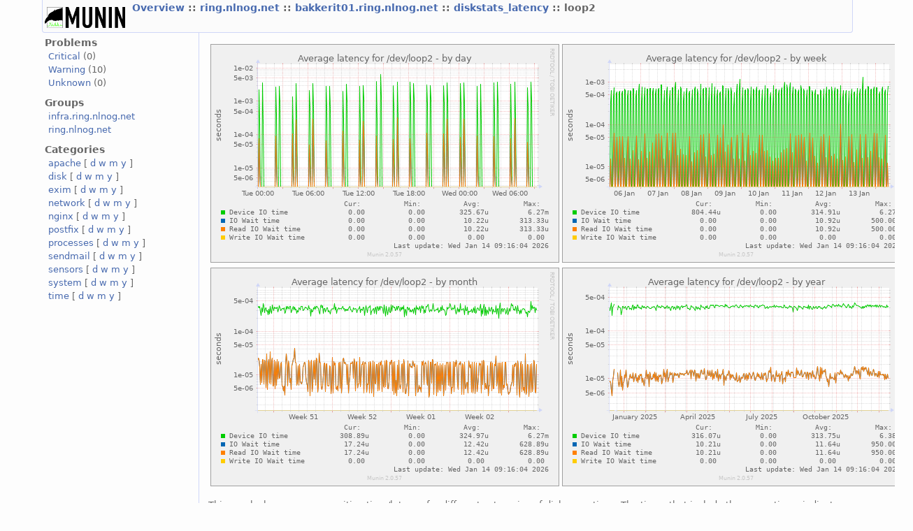

--- FILE ---
content_type: text/html
request_url: http://munin.infra.ring.nlnog.net/munin/ring.nlnog.net/bakkerit01.ring.nlnog.net/diskstats_latency/loop2.html
body_size: 2307
content:
<?xml version="1.0" encoding="iso-8859-1"?>
<!DOCTYPE html PUBLIC "-//W3C//DTD XHTML 1.1//EN"
          "http://www.w3.org/TR/xhtml11/DTD/xhtml11.dtd">
<html xmlns="http://www.w3.org/1999/xhtml" xml:lang="en">
<head>
  <link rel="stylesheet" href="../../../static/style-new.css" type="text/css" />
  
  
    <meta http-equiv="refresh" content="300" />
  
  <title>
    loop2 (Munin  :: ring.nlnog.net :: bakkerit01.ring.nlnog.net :: diskstats_latency :: loop2)
  </title>
  <meta http-equiv="content-type" content="application/xhtml+xml; charset=iso-8859-1" />
  <meta name="author" content="Auto-generated by Munin" />
  <link rel="icon" type="image/vnd.microsoft.icon" href="../../../static/favicon.ico" />
  <link rel="SHORTCUT ICON" href="../../../static/favicon.ico"/>

</head>

<body>
<div id="header">
	<h1><a href="../../.."><span class="logo"></span></a> <span class="currentpage">
	
		
			<a href="../../..">
				Overview
			</a>
		
	
		 :: 
			<a href="../../index.html">
				ring.nlnog.net
			</a>
		
	
		 :: 
			<a href="../index.html">
				bakkerit01.ring.nlnog.net
			</a>
		
	
		 :: 
			<a href="index.html">
				diskstats_latency
			</a>
		
	
		 :: 
			
				loop2
			
		
	
	</span></h1>
	<p>
	
	
	</p>
</div>


<div id="main">
<div id="nav">
	<p class="navigationjump"><a href="#content">Skip navigation</a></p>
	<h2>Problems</h2>
	<ul>
		<li><a href="../../../problems.html#critical">Critical</a> (0)</li>
		<li><a href="../../../problems.html#warning">Warning</a> (10)</li>
		<li><a href="../../../problems.html#unknown">Unknown</a> (0)</li>
	</ul>
	<h2>Groups</h2>
	<ul>
	
		<li><a href="../../../infra.ring.nlnog.net/index.html">infra.ring.nlnog.net</a></li>
	
		<li><a href="../../../ring.nlnog.net/index.html">ring.nlnog.net</a></li>
	
	</ul>
	<h2>Categories</h2>
	<ul>
	
		<li>
		<a href="../../../apache-day.html">apache</a>
		[
			<a href="../../../apache-day.html">d</a>
			<a href="../../../apache-week.html">w</a>
			<a href="../../../apache-month.html">m</a>
			<a href="../../../apache-year.html">y</a>
		]
		</li>
	
		<li>
		<a href="../../../disk-day.html">disk</a>
		[
			<a href="../../../disk-day.html">d</a>
			<a href="../../../disk-week.html">w</a>
			<a href="../../../disk-month.html">m</a>
			<a href="../../../disk-year.html">y</a>
		]
		</li>
	
		<li>
		<a href="../../../exim-day.html">exim</a>
		[
			<a href="../../../exim-day.html">d</a>
			<a href="../../../exim-week.html">w</a>
			<a href="../../../exim-month.html">m</a>
			<a href="../../../exim-year.html">y</a>
		]
		</li>
	
		<li>
		<a href="../../../network-day.html">network</a>
		[
			<a href="../../../network-day.html">d</a>
			<a href="../../../network-week.html">w</a>
			<a href="../../../network-month.html">m</a>
			<a href="../../../network-year.html">y</a>
		]
		</li>
	
		<li>
		<a href="../../../nginx-day.html">nginx</a>
		[
			<a href="../../../nginx-day.html">d</a>
			<a href="../../../nginx-week.html">w</a>
			<a href="../../../nginx-month.html">m</a>
			<a href="../../../nginx-year.html">y</a>
		]
		</li>
	
		<li>
		<a href="../../../postfix-day.html">postfix</a>
		[
			<a href="../../../postfix-day.html">d</a>
			<a href="../../../postfix-week.html">w</a>
			<a href="../../../postfix-month.html">m</a>
			<a href="../../../postfix-year.html">y</a>
		]
		</li>
	
		<li>
		<a href="../../../processes-day.html">processes</a>
		[
			<a href="../../../processes-day.html">d</a>
			<a href="../../../processes-week.html">w</a>
			<a href="../../../processes-month.html">m</a>
			<a href="../../../processes-year.html">y</a>
		]
		</li>
	
		<li>
		<a href="../../../sendmail-day.html">sendmail</a>
		[
			<a href="../../../sendmail-day.html">d</a>
			<a href="../../../sendmail-week.html">w</a>
			<a href="../../../sendmail-month.html">m</a>
			<a href="../../../sendmail-year.html">y</a>
		]
		</li>
	
		<li>
		<a href="../../../sensors-day.html">sensors</a>
		[
			<a href="../../../sensors-day.html">d</a>
			<a href="../../../sensors-week.html">w</a>
			<a href="../../../sensors-month.html">m</a>
			<a href="../../../sensors-year.html">y</a>
		]
		</li>
	
		<li>
		<a href="../../../system-day.html">system</a>
		[
			<a href="../../../system-day.html">d</a>
			<a href="../../../system-week.html">w</a>
			<a href="../../../system-month.html">m</a>
			<a href="../../../system-year.html">y</a>
		]
		</li>
	
		<li>
		<a href="../../../time-day.html">time</a>
		[
			<a href="../../../time-day.html">d</a>
			<a href="../../../time-week.html">w</a>
			<a href="../../../time-month.html">m</a>
			<a href="../../../time-year.html">y</a>
		]
		</li>
	
	</ul>
</div>
 

<div id="content">
<h2>Service graphs</h2>

<table>
<tr>
  <td><a href="../../../static/dynazoom.html?cgiurl_graph=/cgi-bin/munin-cgi-graph&amp;plugin_name=ring.nlnog.net/bakkerit01.ring.nlnog.net/diskstats_latency/loop2&amp;size_x=800&amp;size_y=400&amp;start_epoch=1768256673&amp;stop_epoch=1768364673">
		<img src="/cgi-bin/munin-cgi-graph/ring.nlnog.net/bakkerit01.ring.nlnog.net/diskstats_latency/loop2-day.png" 
		 alt="daily graph"
		 class="i"
		  
		 />
  </a></td>
  <td><a href="../../../static/dynazoom.html?cgiurl_graph=/cgi-bin/munin-cgi-graph&amp;plugin_name=ring.nlnog.net/bakkerit01.ring.nlnog.net/diskstats_latency/loop2&amp;size_x=800&amp;size_y=400&amp;start_epoch=1767673473&amp;stop_epoch=1768364673">
		<img src="/cgi-bin/munin-cgi-graph/ring.nlnog.net/bakkerit01.ring.nlnog.net/diskstats_latency/loop2-week.png" 
		 alt="weekly graph" 
		 class="i"
		  
		 />
  </a></td>
</tr>
<tr>
  <td><a href="../../../static/dynazoom.html?cgiurl_graph=/cgi-bin/munin-cgi-graph&amp;plugin_name=ring.nlnog.net/bakkerit01.ring.nlnog.net/diskstats_latency/loop2&amp;size_x=800&amp;size_y=400&amp;start_epoch=1765513473&amp;stop_epoch=1768364673">
		<img src="/cgi-bin/munin-cgi-graph/ring.nlnog.net/bakkerit01.ring.nlnog.net/diskstats_latency/loop2-month.png" 
		 alt="monthly graph" 
		 class="i"
		  
		 />
  </a></td>
  <td><a href="../../../static/dynazoom.html?cgiurl_graph=/cgi-bin/munin-cgi-graph&amp;plugin_name=ring.nlnog.net/bakkerit01.ring.nlnog.net/diskstats_latency/loop2&amp;size_x=800&amp;size_y=400&amp;start_epoch=1733804673&amp;stop_epoch=1768364673">
		<img src="/cgi-bin/munin-cgi-graph/ring.nlnog.net/bakkerit01.ring.nlnog.net/diskstats_latency/loop2-year.png" 
		 alt="yearly graph" 
		 class="i"
		  
		 />
  </a></td>
</tr>
    <!-- .sum graphs.  One of the least used features of munin? -->

</table>	
<h2>Graph Information</h2>

<!-- Do we actually allow mutiple graph_info, or is this just to access the nested data? -->
<p class="graph_info">This graph shows average waiting time/latency for different categories of disk operations.   The times that include the queue times indicate how busy your system is.  If the waiting time hits 1 second then your I/O system is 100% busy.</p>





<table id="legend">
<tr>
	<th class="field">Field</th>
	<th class="internal"><span title="For use in munin.conf">Internal name</span></th>
	<th class="type"><a href="..%2F..%2F../static/definitions.html#data_types">Type</a></th>
	<th class="warn">Warn</th>
	<th class="crit">Crit</th>
	<th class="info">Info</th>
</tr>

<tr class="oddrow">
	<td class="field">Device IO time</td>
    <td class="internal"><span title="For use in munin.conf">svctm</span></td>
    <td class="type">gauge</td>
    <td class="warn">&nbsp;</td>
    <td class="info">&nbsp;</td>
    <td>Average time an I/O takes on the block device not including any queue times, just the round trip time for the disk request.</td>
</tr>


<tr class="evenrow">
	<td class="field">IO Wait time</td>
    <td class="internal"><span title="For use in munin.conf">avgwait</span></td>
    <td class="type">gauge</td>
    <td class="warn">&nbsp;</td>
    <td class="info">&nbsp;</td>
    <td>Average wait time for an I/O from request start to finish (includes queue times et al)</td>
</tr>


<tr class="oddrow">
	<td class="field">Read IO Wait time</td>
    <td class="internal"><span title="For use in munin.conf">avgrdwait</span></td>
    <td class="type">gauge</td>
    <td class="warn">0:3&nbsp;</td>
    <td class="info">&nbsp;</td>
    <td>Average wait time for a read I/O from request start to finish (includes queue times et al)</td>
</tr>


<tr class="evenrow lastrow">
	<td class="field">Write IO Wait time</td>
    <td class="internal"><span title="For use in munin.conf">avgwrwait</span></td>
    <td class="type">gauge</td>
    <td class="warn">0:3&nbsp;</td>
    <td class="info">&nbsp;</td>
    <td>Average wait time for a write I/O from request start to finish (includes queue times et al)</td>
</tr>


</table>

 <!-- services -->
</div>
</div>
<div id="footer">

<p class="navigation">
  
    
           <a href="../../../index.html">
           Overview
           </a>
         
       
     
  
     ::
    <a href="../../index.html">
    ring.nlnog.net
	     </a>
         
       
     
  
     ::
    <a href="../index.html">
    bakkerit01.ring.nlnog.net
	     </a>
         
       
     
  
     ::
    <a href="index.html">
    diskstats_latency
	     </a>
         
       
     
  
     
     
     :: Disk
     
     :: <select class="peers" onchange="window.open(this.options[this.selectedIndex].value,'_top')">
      <option value="">Graphs in same category</option>
       
        <option 
          
            value="sr0.html">
          
        sr0</option>
                 
      
        <option 
          
            value="sda.html">
          
        sda</option>
                 
      
        <option 
          
            value="loop3.html">
          
        loop3</option>
                 
      
        <option 
          
            value="">
          
        loop2</option>
                 
      
        <option 
          
            value="loop1.html">
          
        loop1</option>
                 
      
        <option 
          
            value="loop0.html">
          
        loop0</option>
                 
      
      </select>
      
             
</p>

<p class="tagline">This page was generated by <a href="http://www.munin-monitoring.org/">Munin</a> version 2.0.57 at 2026-01-14 04:24:31+0000 (UTC).</p>
</div>	


</body>
</html>
  
